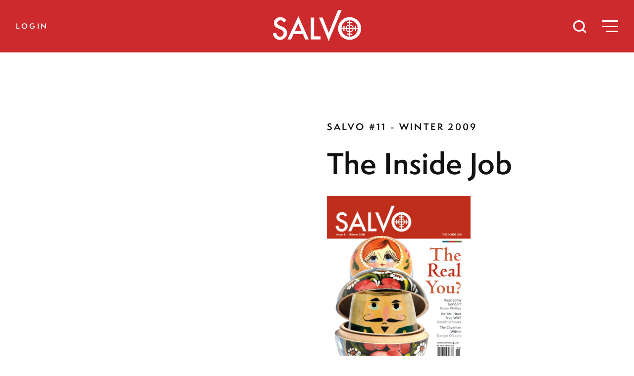

--- FILE ---
content_type: text/html; charset=UTF-8
request_url: https://salvomag.com/issue/11
body_size: 7315
content:
<!doctype html>
<html class="no-js" lang="en">
    <head>
        <meta charset="utf-8" />
        <meta name="viewport" content="width=device-width, initial-scale=1.0" />
        <title>SALVO #11 - Salvo Magazine</title>
        <!--meta data-->
        <meta name="description" content="SALVO #11 - Winter 2009">
        <meta property="fb:app_id"      content="120984404656841" />
        <meta property="og:type"        content="website" />
        <meta property="og:title"       content="SALVO #11 - Salvo Magazine" />
        <meta property="og:image"       content="https://salvomag.com/themes/salvo/assets/img/share.png" />
        <meta property="og:description" content="SALVO #11 - Winter 2009" />

        <link rel="apple-touch-icon" href="https://salvomag.com/themes/salvo/assets/img/apple-touch-icon.png"/>
        <link rel="icon" type="image/png" href="https://salvomag.com/themes/salvo/assets/img/favicon.png">
                    <link rel="canonical" href="https://salvomag.com/issue/11"/>
        
        <meta name="twitter:card" content="summary_large_image">
        <meta name="twitter:site" content="@salvomag">
        <meta name="twitter:title" content="SALVO #11 - Salvo Magazine">
        <meta name="twitter:description" content="SALVO #11 - Winter 2009">
        <meta name="twitter:image" content="https://salvomag.com/themes/salvo/assets/img/share.png">

        <!--css-->
        <link rel="stylesheet" href="https://salvomag.com/themes/salvo/assets/css/styles.css?v=1691206610" />
        
            </head>
    <body class="list department">
        <nav class="">
    <a href="/" id="logo"><svg class="white-fill" xmlns="http://www.w3.org/2000/svg" viewBox="0 0 97.07 34.54"><title>Salvo</title><path d="M14.84,12.13l-3,1.76A5.05,5.05,0,0,0,10.3,12a3.65,3.65,0,0,0-2-.5,3.71,3.71,0,0,0-2.52.86,2.65,2.65,0,0,0-1,2.13c0,1.18.88,2.13,2.63,2.85l2.42,1a10.25,10.25,0,0,1,4.31,2.91,6.52,6.52,0,0,1,1.36,4.2A7.41,7.41,0,0,1,13.26,31a7.62,7.62,0,0,1-5.55,2.19,7.39,7.39,0,0,1-5.19-1.87A8.53,8.53,0,0,1,0,26.05l3.69-.82a6.25,6.25,0,0,0,.88,2.94,3.77,3.77,0,0,0,3.28,1.57,3.81,3.81,0,0,0,2.83-1.14,3.93,3.93,0,0,0,1.13-2.9,3.8,3.8,0,0,0-.2-1.29A3.23,3.23,0,0,0,11,23.33a4.71,4.71,0,0,0-1.07-.92,9.92,9.92,0,0,0-1.57-.82L6,20.62q-5-2.1-5-6.13A5.82,5.82,0,0,1,3.13,9.93,7.53,7.53,0,0,1,8.31,8.09,7.23,7.23,0,0,1,14.84,12.13Z" /><path d="M33,26.82H22.65L20,32.7H16L28,7,39.51,32.7h-4ZM31.5,23.4l-3.58-8.22L24.17,23.4Z" /><path d="M45.37,8.54V29.28h7.1V32.7H41.74V8.54Z" /><path d="M54.78,8.54l6.68,16.75L71.74,0h4L61.39,34.54l-10.6-26Z" /><path d="M93.36,11.79a12,12,0,0,0-8.85-3.7,12.29,12.29,0,0,0-8.94,3.66,11.84,11.84,0,0,0-3.74,8.78,11.85,11.85,0,0,0,4.1,9.39,12.76,12.76,0,0,0,17.42-.4,11.93,11.93,0,0,0,3.72-8.85A12.09,12.09,0,0,0,93.36,11.79ZM83.8,26.22H81.61v1.31H83.8v2.19a9,9,0,0,1-8.28-8.48h2v2.29h1.33V21.24h1.36a4.32,4.32,0,0,0,3.56,3.55Zm0-2.4a3.39,3.39,0,0,1-2.58-2.58H83.8Zm0-3.9H81.2a3.34,3.34,0,0,1,2.6-2.67Zm0-6.41H81.61v1.32H83.8v1.44a4.32,4.32,0,0,0-3.57,3.65H78.88V17.63H77.55v2.29h-2a8.71,8.71,0,0,1,2.58-5.78,8.52,8.52,0,0,1,5.7-2.61Zm1.33,1.32h2.32V13.51H85.13v-2a8.46,8.46,0,0,1,5.69,2.61,8.81,8.81,0,0,1,2.56,5.78H91.6V17.63H90.26v2.29H88.77a4.31,4.31,0,0,0-3.64-3.66Zm0,2.4a3.37,3.37,0,0,1,2.67,2.69H85.13Zm0,4h2.65a3.36,3.36,0,0,1-2.65,2.59Zm5.65,5.87a8.55,8.55,0,0,1-5.65,2.6V27.53h2.32V26.22H85.13V24.8a4.33,4.33,0,0,0,3.63-3.56h1.5v2.29H91.6V21.24h1.78A8.8,8.8,0,0,1,90.78,27.11Z"/></svg></a>

    <button id="searchToggle" onclick="toggleSearch()">
        <svg xmlns="http://www.w3.org/2000/svg" viewBox="0 0 25.621 25.621"><g transform="translate(-1.5 -1.5)"><circle class="a" cx="9.778" cy="9.778" r="9.778" transform="translate(3 3)"/><line class="a" x1="5.317" y1="5.317" transform="translate(19.683 19.683)"/></g></svg>
    </button>
    <button id="menuToggle" onclick="toggleClass()">
        <div class="menu-icon">
            <div class="menu-icon-top"></div>
            <div class="menu-icon-middle"></div>
            <div class="menu-icon-bottom"></div>
        </div>
    </button>


            <button class="subscribe-link white" onclick="toggleLogin()">Login</button>
    </nav>
        
        <header class="list-header">
    <div class="list-header-content">
        <h5 class="department-name">SALVO #11 - Winter 2009</h5>
                    <h1 class="medium headline issue-title">The Inside Job</h1>
                            <img class="issue-cover" src="/storage/app/media/new/mag/images/Salvo11.jpg" style="max-width: 50%;">
        
        <p><strong>Subscribers may download a PDF of this issue instantly.</strong></p>

                    <!--FOR NON-LOGGED IN USERS-->
            <p>
                <a href="/subscribe" class="subscribe-link">Subscribe</a>
                &nbsp;/&nbsp;
                <a onclick="toggleLogin()" class="subscribe-link">Sign-In</a>
                            </p>
            </div>
</header>

<main>
    <section class="list-articles">
                
                            <article class="list-article module ">
    <div class="module-content">
        <a href=/article/salvo11/get-with-the-program class="list-article-link">
                            <div class="list-article-image" style="background-image: url('/storage/app/media/new/images/articles/11zeiger.jpg');"></div>
                        <h5 class="list-article-category">Intelligent Design— SALVO #11— 5 MIN. READ</h5>
            <h3 class="list-article-title">
                                Get with the Program
            </h3>
            <h4 class="list-article-subtitle">A Review of 
Signature in the Cell 
by Stephen Meyer</h4>
            <address class="list-article-author">by <span class="list-article-author-name">Heather Zeiger </span></address>
                    </a>
    </div>
</article>                                        <article class="list-article module ">
    <div class="module-content">
        <a href=/article/salvo11/scientocracy-rules class="list-article-link">
                            <div class="list-article-image" style="background-image: url('/storage/app/media/new/images/articles/11luskin.jpg');"></div>
                        <h5 class="list-article-category">Scientism— SALVO #11— 8 MIN. READ</h5>
            <h3 class="list-article-title">
                                Scientocracy Rules
            </h3>
            <h4 class="list-article-subtitle">Creating Consensus Is the PC Way to Get Smart</h4>
            <address class="list-article-author">by <span class="list-article-author-name">Casey Luskin </span></address>
                    </a>
    </div>
</article>                                        <article class="list-article module  no-image ">
    <div class="module-content">
        <a href=/article/salvo11/china-bound class="list-article-link">
                                                    <h5 class="list-article-category">Bioethics— SALVO #11— 5 MIN. READ</h5>
            <h3 class="list-article-title">
                                China Bound
            </h3>
            <h4 class="list-article-subtitle">The Junk Science Behind Its One-Child Policy</h4>
            <address class="list-article-author">by <span class="list-article-author-name">Michael Cook </span></address>
                    </a>
    </div>
</article>                                        <article class="list-article module  no-image ">
    <div class="module-content">
        <a href=/article/salvo11/thin-crust class="list-article-link">
                                                    <h5 class="list-article-category">Philosophy— SALVO #11— 3 MIN. READ</h5>
            <h3 class="list-article-title">
                                Thin Crust
            </h3>
            <h4 class="list-article-subtitle">From Whole Man to Global Man Is a Stretch</h4>
            <address class="list-article-author">by <span class="list-article-author-name">Herb London </span></address>
                    </a>
    </div>
</article>                                        <article class="list-article module ">
    <div class="module-content">
        <a href=/article/salvo11/why-we-fight class="list-article-link">
                            <div class="list-article-image" style="background-image: url('/storage/app/media/new/images/articles/11kushiner.jpg');"></div>
                        <h5 class="list-article-category">Religion— SALVO #11— 3 MIN. READ</h5>
            <h3 class="list-article-title">
                                Why We Fight
            </h3>
            <h4 class="list-article-subtitle">Each Person, Each Family, and Each Community Is Worth Fighting For</h4>
            <address class="list-article-author">by <span class="list-article-author-name">James M. Kushiner </span></address>
                    </a>
    </div>
</article>                                                                    <article class="list-article module ">
    <div class="module-content">
        <a href=/article/salvo11/a-behavioral-problem class="list-article-link">
                            <div class="list-article-image" style="background-image: url('/storage/app/media/new/images/articles/11oleary.jpg');"></div>
                        <h5 class="list-article-category">Scientism— SALVO #11— 6 MIN. READ</h5>
            <h3 class="list-article-title">
                                A Behavioral Problem
            </h3>
            <h4 class="list-article-subtitle">Evolutionary Psychology Explains . . . Itself?</h4>
            <address class="list-article-author">by <span class="list-article-author-name">Denyse O&#039;Leary </span></address>
                    </a>
    </div>
</article>                                        <article class="list-article module  no-image ">
    <div class="module-content">
        <a href=/article/salvo11/decode-9 class="list-article-link">
                                                    <h5 class="list-article-category">LGBTQ+— SALVO #11— 3 MIN. READ</h5>
            <h3 class="list-article-title">
                                Decode
            </h3>
            <h4 class="list-article-subtitle">Homosexuality</h4>
            <address class="list-article-author">by <span class="list-article-author-name">Bobby Maddex </span></address>
                    </a>
    </div>
</article>                                        <article class="list-article module ">
    <div class="module-content">
        <a href=/article/salvo11/hello-bunny class="list-article-link">
                            <div class="list-article-image" style="background-image: url('/storage/app/media/11reisman.jpg');"></div>
                        <h5 class="list-article-category">Porn— SALVO #11— 6 MIN. READ</h5>
            <h3 class="list-article-title">
                                Hello Bunny!
            </h3>
            <h4 class="list-article-subtitle">Playboy Utilizes Spencer's Gifts & Kiddie Designs at Your Local Shopping Mall</h4>
            <address class="list-article-author">by <span class="list-article-author-name">Judith Reisman </span></address>
                    </a>
    </div>
</article>                                        <article class="list-article module ">
    <div class="module-content">
        <a href=/article/salvo11/evolutions-trilemma class="list-article-link">
                            <div class="list-article-image" style="background-image: url('/storage/app/media/11clemmons.jpg');"></div>
                        <h5 class="list-article-category">Intelligent Design— SALVO #11— 7 MIN. READ</h5>
            <h3 class="list-article-title">
                                Evolution&#039;s Trilemma
            </h3>
            <h4 class="list-article-subtitle">After 150 Years It Takes More Than a Quantum Leap to Vindicate Darwin</h4>
            <address class="list-article-author">by <span class="list-article-author-name">Terrell Clemmons</span></address>
                    </a>
    </div>
</article>                                        <article class="list-article module ">
    <div class="module-content">
        <a href=/article/salvo11/brood-comments class="list-article-link">
                            <div class="list-article-image" style="background-image: url('/storage/app/media/11frost.jpg');"></div>
                        <h5 class="list-article-category">Marriage &amp; Family— SALVO #11— 9 MIN. READ</h5>
            <h3 class="list-article-title">
                                Brood Comments
            </h3>
            <h4 class="list-article-subtitle">Grown-Ups Say the Darnedest Things About Having Kids</h4>
            <address class="list-article-author">by <span class="list-article-author-name">Carrie Frederick Frost </span></address>
                    </a>
    </div>
</article>                                                                    <article class="list-article module  no-image ">
    <div class="module-content">
        <a href=/article/salvo11/gender-benders-2 class="list-article-link">
                                                    <h5 class="list-article-category">LGBTQ+— SALVO #11— 14 MIN. READ</h5>
            <h3 class="list-article-title">
                                Gender Benders
            </h3>
            <h4 class="list-article-subtitle">Is My Sexual Identity an Accident Just Waiting to Happen?</h4>
            <address class="list-article-author">by <span class="list-article-author-name">Trigger Anderson</span></address>
                    </a>
    </div>
</article>                    
        <aside class="subscribe module wide" style="min-height: auto">
            <div class="module-content" style="padding: 2em;">
                <div class="module-logo">
                    <svg id="logo" class="black-fill" xmlns="http://www.w3.org/2000/svg" viewBox="0 0 97.07 34.54"><title>Salvo</title><path d="M14.84,12.13l-3,1.76A5.05,5.05,0,0,0,10.3,12a3.65,3.65,0,0,0-2-.5,3.71,3.71,0,0,0-2.52.86,2.65,2.65,0,0,0-1,2.13c0,1.18.88,2.13,2.63,2.85l2.42,1a10.25,10.25,0,0,1,4.31,2.91,6.52,6.52,0,0,1,1.36,4.2A7.41,7.41,0,0,1,13.26,31a7.62,7.62,0,0,1-5.55,2.19,7.39,7.39,0,0,1-5.19-1.87A8.53,8.53,0,0,1,0,26.05l3.69-.82a6.25,6.25,0,0,0,.88,2.94,3.77,3.77,0,0,0,3.28,1.57,3.81,3.81,0,0,0,2.83-1.14,3.93,3.93,0,0,0,1.13-2.9,3.8,3.8,0,0,0-.2-1.29A3.23,3.23,0,0,0,11,23.33a4.71,4.71,0,0,0-1.07-.92,9.92,9.92,0,0,0-1.57-.82L6,20.62q-5-2.1-5-6.13A5.82,5.82,0,0,1,3.13,9.93,7.53,7.53,0,0,1,8.31,8.09,7.23,7.23,0,0,1,14.84,12.13Z" /><path d="M33,26.82H22.65L20,32.7H16L28,7,39.51,32.7h-4ZM31.5,23.4l-3.58-8.22L24.17,23.4Z" /><path d="M45.37,8.54V29.28h7.1V32.7H41.74V8.54Z" /><path d="M54.78,8.54l6.68,16.75L71.74,0h4L61.39,34.54l-10.6-26Z" /><path d="M93.36,11.79a12,12,0,0,0-8.85-3.7,12.29,12.29,0,0,0-8.94,3.66,11.84,11.84,0,0,0-3.74,8.78,11.85,11.85,0,0,0,4.1,9.39,12.76,12.76,0,0,0,17.42-.4,11.93,11.93,0,0,0,3.72-8.85A12.09,12.09,0,0,0,93.36,11.79ZM83.8,26.22H81.61v1.31H83.8v2.19a9,9,0,0,1-8.28-8.48h2v2.29h1.33V21.24h1.36a4.32,4.32,0,0,0,3.56,3.55Zm0-2.4a3.39,3.39,0,0,1-2.58-2.58H83.8Zm0-3.9H81.2a3.34,3.34,0,0,1,2.6-2.67Zm0-6.41H81.61v1.32H83.8v1.44a4.32,4.32,0,0,0-3.57,3.65H78.88V17.63H77.55v2.29h-2a8.71,8.71,0,0,1,2.58-5.78,8.52,8.52,0,0,1,5.7-2.61Zm1.33,1.32h2.32V13.51H85.13v-2a8.46,8.46,0,0,1,5.69,2.61,8.81,8.81,0,0,1,2.56,5.78H91.6V17.63H90.26v2.29H88.77a4.31,4.31,0,0,0-3.64-3.66Zm0,2.4a3.37,3.37,0,0,1,2.67,2.69H85.13Zm0,4h2.65a3.36,3.36,0,0,1-2.65,2.59Zm5.65,5.87a8.55,8.55,0,0,1-5.65,2.6V27.53h2.32V26.22H85.13V24.8a4.33,4.33,0,0,0,3.63-3.56h1.5v2.29H91.6V21.24h1.78A8.8,8.8,0,0,1,90.78,27.11Z"/></svg>
                </div>

                <div class="module-text">
                    <h4>Subscribe to the magazine on society, sex, & science.</h4>
                    <a href="/subscribe" class="subscribe-link">Subscribe</a>
                </div>

                <div class="module-issue">
                    <img class="current-issue-thumb" src="/storage/app/media/75/sv75.jpg" alt="Salvo Magazine Latest Issue">
                </div>
            </div>
        </aside>
    </section>
</main>
            <style>
        .popup-campaign {
            position: fixed;
            left:0;
            bottom:0;
            transform: translateX(-100%);
            transition: transform .4s ease-in-out;
        }
        .popup-campaign.open {
            transform: none;
        }
        .popup-campaign .module {
            margin: 0 0 1rem 2rem;
            min-height: auto;
            max-width: calc(100% - 3rem);
        }
        .popup-campaign .module::before {
            margin-top: -1rem;
            margin-left: -1rem;
        }
        .popup-campaign .module-content {
            padding: .5em;
        }
        .popup-campaign button {
            background:none;
            border:none;
            position:absolute;
            font-size:1.75em;
            cursor:pointer;
            top:0;
            right:0;
            line-height:1;
        }
        .popup-campaign .gateway-link {
            text-align:center;
            margin:auto;
            padding-bottom:1em;
            position:relative;
        }
        .popup-campaign .gateway-link a {
            line-height: 3em;
        }
    </style>
        <div class="popup-campaign" id="popup-campaign">
        <aside class="gateway module">
            <div class="module-content">
                <div class="gateway-link">
                    <button>&times;</button>
                    <img alt="Salvo logo" src="https://salvomag.com/themes/salvo/assets/img/salvo.svg" style="width: 175px;display: block;margin: 1em auto;">
                    <h4 class="related-article-subtitle">A MAGAZINE OF SOCIETY, SEX, & SCIENCE</h4>
                    <!--<a class="button" href="/subscribe">See Subscription Options</a> CHANGED BY JERRY Aug 17, 2022-->
                    <a class="button" href="https://lp.constantcontactpages.com/su/ppPXCcg/general">Sign up to get Salvo in your inbox!</a>

                </div>
            </div>
        </aside>
    </div>

        <div class="login closed">
	<button id="loginClose" onclick="toggleLogin()"><span></span><span></span></button>

    <div class="login-content">
        <h2 class="white">Welcome, friend. <br>Sign-in to read every article [or <a href="/subscribe">subscribe</a>.]</h2>
        <form data-request="onSignin" style="margin:0;">
            <input class="email" name="email" type="email" placeholder="E-Mail">
            <input class="zip" name="zip" type="text" placeholder="Zip Code">
            <input class="button submit" type="submit" value="Login">
        </form>
        <br>
    </div>
</div>


        <footer>
    <div class="brand-mark">
        <svg id="logo" class="black-fill" xmlns="http://www.w3.org/2000/svg" viewBox="0 0 97.07 34.54"><title>Salvo</title><path d="M14.84,12.13l-3,1.76A5.05,5.05,0,0,0,10.3,12a3.65,3.65,0,0,0-2-.5,3.71,3.71,0,0,0-2.52.86,2.65,2.65,0,0,0-1,2.13c0,1.18.88,2.13,2.63,2.85l2.42,1a10.25,10.25,0,0,1,4.31,2.91,6.52,6.52,0,0,1,1.36,4.2A7.41,7.41,0,0,1,13.26,31a7.62,7.62,0,0,1-5.55,2.19,7.39,7.39,0,0,1-5.19-1.87A8.53,8.53,0,0,1,0,26.05l3.69-.82a6.25,6.25,0,0,0,.88,2.94,3.77,3.77,0,0,0,3.28,1.57,3.81,3.81,0,0,0,2.83-1.14,3.93,3.93,0,0,0,1.13-2.9,3.8,3.8,0,0,0-.2-1.29A3.23,3.23,0,0,0,11,23.33a4.71,4.71,0,0,0-1.07-.92,9.92,9.92,0,0,0-1.57-.82L6,20.62q-5-2.1-5-6.13A5.82,5.82,0,0,1,3.13,9.93,7.53,7.53,0,0,1,8.31,8.09,7.23,7.23,0,0,1,14.84,12.13Z" /><path d="M33,26.82H22.65L20,32.7H16L28,7,39.51,32.7h-4ZM31.5,23.4l-3.58-8.22L24.17,23.4Z" /><path d="M45.37,8.54V29.28h7.1V32.7H41.74V8.54Z" /><path d="M54.78,8.54l6.68,16.75L71.74,0h4L61.39,34.54l-10.6-26Z" /><path d="M93.36,11.79a12,12,0,0,0-8.85-3.7,12.29,12.29,0,0,0-8.94,3.66,11.84,11.84,0,0,0-3.74,8.78,11.85,11.85,0,0,0,4.1,9.39,12.76,12.76,0,0,0,17.42-.4,11.93,11.93,0,0,0,3.72-8.85A12.09,12.09,0,0,0,93.36,11.79ZM83.8,26.22H81.61v1.31H83.8v2.19a9,9,0,0,1-8.28-8.48h2v2.29h1.33V21.24h1.36a4.32,4.32,0,0,0,3.56,3.55Zm0-2.4a3.39,3.39,0,0,1-2.58-2.58H83.8Zm0-3.9H81.2a3.34,3.34,0,0,1,2.6-2.67Zm0-6.41H81.61v1.32H83.8v1.44a4.32,4.32,0,0,0-3.57,3.65H78.88V17.63H77.55v2.29h-2a8.71,8.71,0,0,1,2.58-5.78,8.52,8.52,0,0,1,5.7-2.61Zm1.33,1.32h2.32V13.51H85.13v-2a8.46,8.46,0,0,1,5.69,2.61,8.81,8.81,0,0,1,2.56,5.78H91.6V17.63H90.26v2.29H88.77a4.31,4.31,0,0,0-3.64-3.66Zm0,2.4a3.37,3.37,0,0,1,2.67,2.69H85.13Zm0,4h2.65a3.36,3.36,0,0,1-2.65,2.59Zm5.65,5.87a8.55,8.55,0,0,1-5.65,2.6V27.53h2.32V26.22H85.13V24.8a4.33,4.33,0,0,0,3.63-3.56h1.5v2.29H91.6V21.24h1.78A8.8,8.8,0,0,1,90.78,27.11Z"/></svg>

        <div class="magazine">
            <div class="current-issue"><img class="current-issue-thumb" src="/storage/app/media/75/sv75.jpg" alt="Salvo Magazine Latest Issue" /></div>
            <div class="tagline"><p>A MAGAZINE OF SOCIETY, SEX, & SCIENCE</p> <!--<a href="/subscribe" class="subscribe-link">Subscribe</a>--></div>
        </div>

    </div>
    <div class="footer-nav">
        <a href="/topics" class="footer-link">Topics</a>
        <a href="/departments" class="footer-link">Departments</a>
        <a href="/authors" class="footer-link">Authors</a>
        <a href="/fakeads" class="footer-link">Fake Ads</a>
        <a href="/about" class="footer-link">About Salvo</a>
        <a href="/contact" class="footer-link">Contact</a>
        <a href="/privacy-policy" class="footer-link">Privacy Policy</a>
    </div>
    <div class="footer-nav">
        <a href="/issue/current" class="footer-link">Current Issue</a>
        <a href="/archive" class="footer-link">Past Issues</a>
        <a href="http://shop.fsj.org/Back-Issues_c_35.html" class="footer-link">Purchase Back Issues</a>
        <a href="/posts" class="footer-link">Blog</a>
        <!--<a href="/subscribe" class="footer-link">Subscribe</a>
        <a href="/renew-help" class="footer-link">Renew</a>-->
        <a href="https://ssl.drgnetwork.com/ecom/fsj/app/live/subcustserv?pagemode=start&org=FSJ&publ=SV&php=Y" class="footer-link">Manage Your Account</a>
        <!--<a href="/student" class="footer-link">Student Subscription</a>
        <a href="/gift" class="footer-link">Gift Salvo</a>
        <a href="/donate" class="footer-link">Donate</a>-->

    </div>
    <div class="footer-nav">
        <a href="https://www.facebook.com/salvomagazine/" class="footer-link">Facebook</a>
        <a href="https://twitter.com/salvomagazine" class="footer-link">Twitter</a>
        <a href="https://lp.constantcontactpages.com/su/ppPXCcg/general" class="footer-link">Newsletters</a>
        <a href="#" class="footer-link" onclick="toggleLogin();">Login</a>
        
        <!--Added by Jerry April 1, 2022-->
        <!--BEGIN-
        <a href="https://www.colsoncenter.org/" class="footer-link">Contributing Partner: The Colson Center for Christian Worldview</a>
        <a href="https://reasons.org/" class="footer-link">Contributing Partner: Reasons to Believe</a>
        <a href="https://www.str.org/" class="footer-link">Contributing Partner: Stand to Reason</a>
        
        END-->
        
    </div>

    <p class="copyright"><small>All material Ⓒ 2026 Salvo is published by <a href="http://www.fsj.org/" target="_blank" rel="nofollow">The Fellowship of St. James.</a></small></p>
    <p class="credit"><small>Designed by <a href="http://beckandstone.com" target="_blank" rel="nofollow">Beck & Stone, Inc.</a></small></p>
</footer>

<!-- Facebook Pixel Code -->
<script>
    !function(f,b,e,v,n,t,s)
    {if(f.fbq)return;n=f.fbq=function(){n.callMethod?
    n.callMethod.apply(n,arguments):n.queue.push(arguments)};
    if(!f._fbq)f._fbq=n;n.push=n;n.loaded=!0;n.version='2.0';
    n.queue=[];t=b.createElement(e);t.async=!0;
    t.src=v;s=b.getElementsByTagName(e)[0];
    s.parentNode.insertBefore(t,s)}(window, document,'script',
    'https://connect.facebook.net/en_US/fbevents.js');
    fbq('init', '2986689931423204');
    fbq('track', 'PageView');
</script>
<noscript><img height="1" width="1" style="display:none"
    src="https://www.facebook.com/tr?id=2986689931423204&ev=PageView&noscript=1"
/></noscript>
<!-- End Facebook Pixel Code -->

<!-- Twitter universal website tag code -->
<script>
    !function(e,t,n,s,u,a){e.twq||(s=e.twq=function(){s.exe?s.exe.apply(s,arguments):s.queue.push(arguments);
    },s.version='1.1',s.queue=[],u=t.createElement(n),u.async=!0,u.src='//static.ads-twitter.com/uwt.js',
    a=t.getElementsByTagName(n)[0],a.parentNode.insertBefore(u,a))}(window,document,'script');
    // Insert Twitter Pixel ID and Standard Event data below
    twq('init','o3wim');
    twq('track','PageView');
</script>
<!-- End Twitter universal website tag code -->        <div id="search" class="search closed">
    <button id="searchClose" onclick="toggleSearch()"><span></span><span></span></button>
    <form method="get" action="/search" class="search-form">
        <input type="search" placeholder="type + enter = search" name="query">
        <input type="submit" style="display: none;" />
    </form>
</div>

        <nav id="menu" class="menu closed">
    <button id="menuClose" onclick="toggleClass()"><span></span><span></span></button>

        <div class="menu-nav-account">
                            <button class="subscribe-link white" onclick="toggleClass(); toggleLogin();">Login</button>
                    </div>

    <div class="menu-nav">

        <div class="menu-nav-column">
            <a href="/topics" class="footer-link">Topics</a>
            <a href="/departments" class="footer-link">Departments</a>
            <a href="/authors" class="footer-link">Authors</a>
            <a href="/fakeads" class="footer-link">Fake Ads</a>
            <a href="/about" class="footer-link">About Salvo</a>
        </div>
        <div class="menu-nav-column">
            <a href="/issue/current" class="footer-link">Current Issue</a>
            <a href="/archive" class="footer-link">Past Issues</a>
            <a href="/posts" class="footer-link">Blog</a>
            <!--<a href="/gift" class="footer-link">Gift Salvo</a>-->
            <!--<a href="/donate" class="footer-link">Donate</a>-->
            <a href="/privacy-policy" class="footer-link">Privacy Policy</a>
        </div>
        <div class="menu-nav-column">
            <!--<a href="/subscribe" class="footer-link">Subscribe</a>
            <a href="/renew-help" class="footer-link">Renew</a>-->
            <a href="https://fsjstore.com/collections/salvo-issues" class="footer-link">Purchase Issues</a>
            <a href="https://ssl.drgnetwork.com/ecom/fsj/app/live/subcustserv?pagemode=start&org=FSJ&publ=SV&php=Y" class="footer-link">Manage Your Account</a>
            <!--<a href="/student" class="footer-link">Student Subscription</a>-->
            <!--<a href="https://lp.constantcontactpages.com/su/35ICl9F" class="footer-link">Newsletters</a>-->
            <a href="https://www.facebook.com/salvomagazine/" class="footer-link" target="_blank">Facebook</a>
            <a href="https://twitter.com/salvomagazine" class="footer-link" target="_blank">Twitter</a>
            <a href="/contact" class="footer-link">Contact</a>
        </div>
    </div>
</nav>


            <script async src="https://www.googletagmanager.com/gtag/js?id=G-W8NXPTHZ5B"></script>
    <script>
        window.dataLayer = window.dataLayer || [];
        function gtag(){dataLayer.push(arguments);}
        gtag('js', new Date());
            gtag('set', { 'cookie_domain': 'auto' });
                    gtag('config', 'G-W8NXPTHZ5B');
    </script>
        <script
            src="https://code.jquery.com/jquery-3.3.1.min.js"
            integrity="sha256-FgpCb/KJQlLNfOu91ta32o/NMZxltwRo8QtmkMRdAu8="
            crossorigin="anonymous">
        </script>

        <script src="https://cdn.jsdelivr.net/autocomplete.js/0/autocomplete.jquery.min.js"></script>
        <script src="https://cdnjs.cloudflare.com/ajax/libs/algoliasearch/3.24.9/algoliasearch.jquery.js"></script>

        <script>
            /**
            * This example uses the raw JavaScript client and autocomplete.js.
            * If you plan on building a dropdown UI, we encourage you to use this library.
            * It integrates really well with Algolia and also handle custom templating, keyboard navigation and a few other goodies.
            * https://github.com/algolia/autocomplete.js
            **/

            /**
            * It might be a good idea to use html5 data attributes for applicationID, apiKey, index and move css and js sections to theme files!
            **/
            (function($){
                $(document).ready(function() {
                    // Replace the following values by your ApplicationID and ApiKey.
                    var client = algoliasearch('JNDXTE5O1M', '9ba2b7d9ce7a5fe63cdb6f3e11e211a8');
                    // Replace the following value by the name of the index you want to query.
                    var index = client.initIndex('posts_index');
                    // basic autocomplete
                    $('#cse-search-input-box-id').autocomplete(null, {
                        source: $.fn.autocomplete.sources.hits(index),
                        displayKey: 'title'
                    });

                    urlParam = function(name){
                        var results = new RegExp('[\?&]' + name + '=([^&#]*)').exec(window.location.href);
                        if (results != null)
                            return results[1] || 0;
                    };

                    if(urlParam('query')){
                        $('#autocomplete-algolia').val(decodeURIComponent(urlParam('query')).replace(/\+/g, " "));
                        $('#sortSearch').val(decodeURIComponent(urlParam('query')).replace(/\+/g, " "));
                    }

                    if(urlParam('sort')){
                        if(urlParam('sort') == 'date')
                            $('#sortBy').val(decodeURIComponent(urlParam('sort')).replace(/\+/g, " "));
                    }

                    $('#cse-search-input-box-id').keypress(function (e) {
                        if (e.which == 13) {
                            $('.search-bar form').submit();
                            return false;
                        }
                    });
                });
            })(jQuery);
        </script>
        <script src="https://salvomag.com/combine/caa8ecd289aa7a9da688035ae8fecfd6-1747671562"></script>
        <script>
            $(document).ready(function () {
                var targetHeight = $(document).height() / 4;
                var $popup = $('#popup-campaign');
                var show = true;

                $(window).scroll(function () {
                    var distance = $(window).scrollTop();
                    if (distance >= targetHeight && show) {
                        $('#popup-campaign').addClass('open');
                    }
                });
                $popup.on('click', 'button', function () {
                    $('#popup-campaign').removeClass('open');
                    show = false;
                    var date = new Date();
                    date.setMonth(date.getMonth() + 1);
                    document.cookie = "june_2020_closed_popup=true; expires=" + date.toUTCString() + "; path=/";
                });
            });
        </script>
        <script>
        function toggleLogin() {
            var menu = document.querySelector('.login');
            menu.classList.toggle('closed');
        }
    </script>
<script>
    function toggleSearch() {
        var searchpanel = document.querySelector('.search')
        searchpanel.classList.toggle('closed');
    }
</script>
<script>
    function toggleClass() {
        var menu = document.querySelector('.menu');
        menu.classList.toggle('closed');
    }
</script>    <script defer src="https://static.cloudflareinsights.com/beacon.min.js/vcd15cbe7772f49c399c6a5babf22c1241717689176015" integrity="sha512-ZpsOmlRQV6y907TI0dKBHq9Md29nnaEIPlkf84rnaERnq6zvWvPUqr2ft8M1aS28oN72PdrCzSjY4U6VaAw1EQ==" data-cf-beacon='{"version":"2024.11.0","token":"f67001e2ec9f4f818328e23522ac30b5","r":1,"server_timing":{"name":{"cfCacheStatus":true,"cfEdge":true,"cfExtPri":true,"cfL4":true,"cfOrigin":true,"cfSpeedBrain":true},"location_startswith":null}}' crossorigin="anonymous"></script>
</body>
</html>